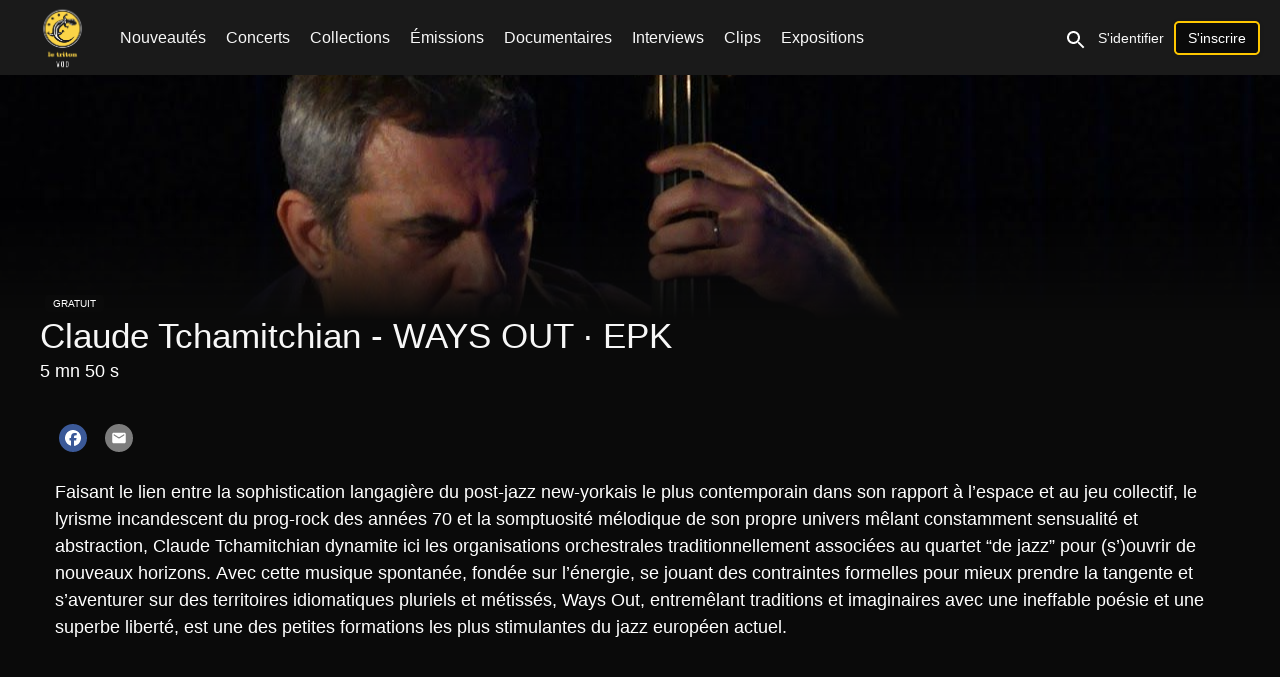

--- FILE ---
content_type: text/html
request_url: https://vod.letriton.com/content/claude-tchamitchian-ways-out-epk
body_size: 26060
content:
<!doctype html>
<html lang="fr">
  <head>
    <meta charset="utf-8" />
    <meta name="viewport"           content="width=device-width,initial-scale=1.0" />
    <meta property="og:type"        content="article" />
    <meta name="google" value="notranslate" />
    
    <link rel="icon" href="https://production.content.okast.tv/0100476e-ea51-450c-8e38-0378566e01de/storefront_projects/d3f10453-dd22-42e9-beb1-9117d68155a1/favicon.475B25BF215F1035A87649DCF6342910989CDC3979C68AA71038F11D5179A82B.fr.png">
    <title>Claude Tchamitchian - WAYS OUT · EPK</title>
<link rel="canonical" href="https://vod.letriton.com/content/claude-tchamitchian-ways-out-epk" />
<meta name="description" content="" />
<meta property="og:url" content="https://vod.letriton.com/content/claude-tchamitchian-ways-out-epk" />
<meta property="og:title" content="Claude Tchamitchian - WAYS OUT · EPK" />
<meta property="og:description" content="" />
<meta property="og:image" content="https://production.content.okast.tv/0100476e-ea51-450c-8e38-0378566e01de/medias/cb68b657-0726-4c9c-b4db-45089512fe1a/default_fr_2024.11.23_11.37.37/original.jpeg" />
<meta property="og:image:url" content="https://production.content.okast.tv/0100476e-ea51-450c-8e38-0378566e01de/medias/cb68b657-0726-4c9c-b4db-45089512fe1a/default_fr_2024.11.23_11.37.37/original.jpeg" />
<meta property="og:image:secure_url" content="https://production.content.okast.tv/0100476e-ea51-450c-8e38-0378566e01de/medias/cb68b657-0726-4c9c-b4db-45089512fe1a/default_fr_2024.11.23_11.37.37/original.jpeg" />
<meta name="twitter:card" content="summary" />
<meta name="twitter:title" content="Claude Tchamitchian - WAYS OUT · EPK" />
<meta name="twitter:description" content="" />
<meta name="twitter:image" content="https://production.content.okast.tv/0100476e-ea51-450c-8e38-0378566e01de/medias/cb68b657-0726-4c9c-b4db-45089512fe1a/default_fr_2024.11.23_11.37.37/original.jpeg" />

    
    
    <style>
      html, body { margin: 0; padding: 0; }
      #app-loader {
        width: 100%;
        height: 100%;
        background-color: #0A0A0A;
        position: absolute;
        display: flex;
        align-items: center;
        justify-content: center;
        z-index: 10000;
      }
    </style>
  </head>
  
  <!-- Google Tag Manager -->
  <script>(function(w,d,s,l,i){w[l]=w[l]||[];w[l].push({'gtm.start':
  new Date().getTime(),event:'gtm.js'});var f=d.getElementsByTagName(s)[0],
  j=d.createElement(s),dl=l!='dataLayer'?'&l='+l:'';j.async=true;j.src=
  'https://www.googletagmanager.com/gtm.js?id='+i+dl;f.parentNode.insertBefore(j,f);
  })(window,document,'script','dataLayer','GTM-KTT5Z4TW');</script>
  <!-- End Google Tag Manager -->
  
  <body>
    <script>
      var base_url='https://vod.letriton.com'
      var public_site=true
      var organization_uuid='78a493a2-7399-4d1d-8e18-11b48863d53f'
      var project_uuid='d3f10453-dd22-42e9-beb1-9117d68155a1'
      var redirect_url=''
      var site_architecture={"allow_multiple_playlists":false,"allow_upnext":true,"app_ids":{"android":null,"ios":null},"components":{"casting_page":[{"params":{"content_types":"related_contents_as_contact","content_uuid":"related_contents_as_contact","display_dialog":true,"display_item_title":false,"display_title":true,"ratio":"carre"},"type":"mosaic","uuid":"a320f4c6-c4aa-4038-b2fb-4623b14dc6bc"},{"params":{"content_types":"related_contents_as_actor","content_uuid":"related_contents_as_actor","display_dialog":true,"display_item_title":false,"display_title":true,"ratio":"carre"},"type":"mosaic","uuid":"8327cbe7-65a4-4e6a-b94d-82b4b6ffcb23"},{"params":{"ratio":"round"},"type":"image_format","uuid":"80515a7d-d7b4-4d96-9237-33856b8625fb"},{"params":{"content_types":"related_contents_as_author","content_uuid":"related_contents_as_author","display_dialog":true,"display_item_title":false,"display_title":true,"ratio":"carre"},"type":"mosaic","uuid":"bdb78c21-4b03-4273-9556-eedd2e646610"},{"params":{"content_types":"related_contents_as_producer","content_uuid":"related_contents_as_producer","display_dialog":true,"display_item_title":false,"display_title":true,"ratio":"carre"},"type":"mosaic","uuid":"4367c360-d219-4ee0-ad7f-a7410a77edd4"},{"params":{"content_types":"related_contents_as_director","content_uuid":"related_contents_as_director","display_dialog":true,"display_item_title":false,"display_title":true,"ratio":"carre"},"type":"mosaic","uuid":"f17892e9-9cfb-4cf7-8f9f-2e0d53f7824b"},{"params":{"content_types":"related_contents_as_sale","content_uuid":"related_contents_as_sale","display_dialog":true,"display_item_title":false,"display_title":true,"ratio":"carre"},"type":"mosaic","uuid":"fed9b768-abf3-4de8-92b0-29c4a3d89436"}],"content_page":[{"params":{"content_types":"similar_contents","content_uuid":"similar_contents","arrows_on_hover":true,"circular":true,"component_per_slides":10,"display_arrows":true,"display_dialog":true,"display_item_title":false,"display_title":true,"ratio":"34"},"type":"carousel","uuid":"8be33431-496a-4388-a8d0-677148a0eb13"},{"params":{"ratio":"166"},"type":"image_format","uuid":"2f4e6a1f-769d-4316-8b9e-4e061485c5aa"},{"params":{"display_custom_id":true,"share_facebook":true,"share_linkedin":false,"share_mail":true,"share_twitter":false},"type":"share","uuid":"b6189bc6-81f6-412b-9272-2a0c73a5a6ed"}],"footer":[{"params":{"data":[{"translations":[{"default":true,"language":"fr","title":"letriton.com","url":"http://www.letriton.com/"}],"translations_indexes":{"default":{"true":[0]},"language":{"fr":[0]}}},{"translations":[{"default":true,"language":"fr","title":"Contactez-nous","url":"mailto:videostriton@gmail.com?subject=[Customer Service] :"}],"translations_indexes":{"default":{"true":[0]},"language":{"fr":[0]}}},{"translations":[{"default":true,"language":"fr","title":"Signaler un bug","url":"mailto:videostriton@gmail.com?subject=[Bug Report] :"}],"translations_indexes":{"default":{"true":[0]},"language":{"fr":[0]}}},{"translations":[{"default":true,"language":"fr","title":"Partenaires","url":"http://www.letriton.com/le-triton/les-partenaires"}],"translations_indexes":{"default":{"true":[0]},"language":{"fr":[0]}}}]},"type":"page_links","uuid":"cd01d5b8-81f2-4310-9284-9ebb3b273fa0"},{"params":{},"type":"text"},{"params":{"data":[{"name":"instagram","url":"https://www.instagram.com/le_triton"},{"name":"facebook","url":"https://www.facebook.com/le.triton"},{"name":"youtube","url":"https://www.youtube.com/channel/UCuBp_CxrHfL0rTKaIB-GO1g"}]},"type":"social_links","uuid":"c28a06ab-c98d-4533-b13b-2f7c6dfdd90f"},{"params":{},"type":"lang","uuid":"40a7bbed-4b83-492b-9923-bf8550851af8"}],"header":[{"params":{},"type":"logo","uuid":"5a6375cc-8d0d-4fd2-bfb8-4c939268f1df"},{"params":{"show_my_medias":true,"show_my_playlists":false,"smartlist_uuid":"22ccb7a5-6a3c-4495-8c6f-27c0a3f3e824"},"type":"categories","uuid":"0c031f1c-9e2e-4017-b90a-d52dbcffe815"},{"params":{},"type":"user","uuid":"2d2e97e8-e5e4-4020-b635-f24976851634"}],"home_page":[{"params":{"content_types":"smartlist","content_uuid":"a2e09538-9313-4d55-bb0a-6a4f22ecfd3f","arrows_on_hover":true,"autoplay":true,"button_horizontal_position":"center","button_vertical_position":"bottom","circular":true,"component_per_slides":1,"display_arrows":false,"display_button":true,"display_dialog":false,"display_item_title":false,"display_title":false,"interval":4000,"ratio":"166"},"type":"carousel","uuid":"6292d945-d095-4fce-a15e-bff86746de6f"},{"params":{"content_types":"resume","content_uuid":"resume","arrows_on_hover":true,"circular":true,"component_per_slides":8,"display_arrows":true,"display_button":false,"display_dialog":true,"display_item_title":false,"display_title":true,"has_conditions":false,"ratio":"34"},"type":"carousel","uuid":"58068465-a8bd-43e2-83bd-ad8c38c7bb81"},{"params":{"content_types":"smartlist","content_uuid":"53c6a384-07f4-433f-ba28-2328864492a1","arrows_on_hover":true,"circular":true,"component_per_slides":8,"display_arrows":true,"display_button":false,"display_dialog":true,"display_item_title":false,"display_title":true,"has_conditions":false,"ratio":"34"},"type":"carousel","uuid":"dfdf8e06-9b43-43d4-82d1-773230306c3d"},{"params":{"content_types":"purchase","content_uuid":"purchase","arrows_on_hover":true,"autoplay":false,"circular":true,"component_per_slides":8,"display_arrows":true,"display_button":false,"display_dialog":true,"display_item_title":false,"display_title":true,"interval":1000,"ratio":"34"},"type":"carousel","uuid":"01501285-6895-4d7b-aefe-4088f9cebf4b"},{"params":{"content_types":"smartlist","content_uuid":"f5790d8b-486a-4635-ac07-eb4d8c3ea6d9","arrows_on_hover":true,"circular":true,"component_per_slides":8,"display_arrows":true,"display_button":false,"display_dialog":true,"display_item_title":false,"display_title":true,"has_conditions":false,"ratio":"34"},"type":"carousel","uuid":"ff5699e7-f48d-46d0-996c-c368d6c54ad5"},{"params":{"content_types":"smartlist","content_uuid":"852964d7-1af8-4962-bfd5-5cb6d902ab9b","arrows_on_hover":true,"autoplay":false,"circular":true,"component_per_slides":3,"display_arrows":true,"display_button":false,"display_dialog":true,"display_item_title":false,"display_title":true,"interval":1000,"ratio":"169"},"type":"carousel","uuid":"71bad9c3-b5fc-4756-8091-b14b581dc3af"},{"params":{"content_types":"smartlist","content_uuid":"b505e9e8-f68f-4b1c-bf6e-933e7afb4b4a","arrows_on_hover":true,"autoplay":false,"circular":true,"component_per_slides":3,"display_arrows":true,"display_button":false,"display_dialog":true,"display_item_title":false,"display_title":true,"interval":1000,"ratio":"169"},"type":"carousel","uuid":"e653ee05-4c6c-4920-b968-c250ed870eab"},{"params":{"content_types":"smartlist","content_uuid":"e50a7379-be90-4d73-8b77-89bc0d115e26","arrows_on_hover":true,"autoplay":false,"circular":true,"component_per_slides":5,"display_arrows":true,"display_button":false,"display_dialog":true,"display_item_title":false,"display_title":true,"interval":1000,"ratio":"169"},"type":"carousel","uuid":"3d18dac6-b7b6-46ce-b272-423eece2dcfd"},{"params":{"content_types":"smartlist","content_uuid":"f4e8d89e-a0a1-42ff-98d6-9b7f1041a277","arrows_on_hover":true,"autoplay":false,"circular":true,"component_per_slides":8,"display_arrows":true,"display_button":false,"display_dialog":true,"display_item_title":false,"display_title":true,"interval":1000,"ratio":"34"},"type":"carousel","uuid":"f31faacb-11a7-4d2c-b4bd-5e62ec6fc7c0"},{"params":{"content_types":"smartlist","content_uuid":"f1cf3168-c419-473d-918a-f6bf5bf01ead","arrows_on_hover":true,"autoplay":false,"circular":true,"component_per_slides":7,"display_arrows":true,"display_button":false,"display_dialog":true,"display_item_title":false,"display_title":true,"interval":1000,"ratio":"34"},"type":"carousel","uuid":"b44f004f-67ab-4371-a101-ab3b86f66cbf"},{"params":{"content_types":"smartlist","content_uuid":"762d1f9d-27db-47b7-b108-a2a82242325b","arrows_on_hover":true,"autoplay":false,"circular":true,"component_per_slides":5,"display_arrows":true,"display_button":false,"display_dialog":true,"display_item_title":false,"display_title":true,"interval":1000,"ratio":"169"},"type":"carousel","uuid":"d9946f2a-8144-49ac-b95e-9f2eaf2769d1"},{"params":{"content_types":"smartlist","content_uuid":"f50e1bf7-c3a4-4690-bd41-3155d630ba62","arrows_on_hover":true,"autoplay":false,"circular":true,"component_per_slides":8,"display_arrows":true,"display_button":false,"display_dialog":true,"display_item_title":false,"display_title":true,"interval":1000,"ratio":"34"},"type":"carousel","uuid":"a1886e56-ddf8-4f43-8604-2c4fbbf446f9"},{"params":{"content_types":"smartlist","content_uuid":"f28b797c-d56f-48d6-8ee7-71ca7e53b434","arrows_on_hover":true,"circular":true,"component_per_slides":10,"display_arrows":true,"display_button":false,"display_dialog":true,"display_item_title":false,"display_order":{"enabled":false,"order":"random_load"},"display_title":true,"ratio":"carre"},"type":"carousel","uuid":"37fd494e-5924-4017-b611-5b43a1cd7af6"}],"my_videos_page":[{"params":{"content_types":"purchases","content_uuid":"purchases","display_dialog":true,"display_item_title":false,"display_title":true},"type":"mosaic","uuid":"c433c4d2-f869-4770-a5f0-f3b5b18bc7cc"}],"playlists_page":[{"params":{"arrows_on_hover":true,"circular":true,"component_per_slides":8,"display_arrows":true,"display_button":false,"display_dialog":true,"display_item_title":false,"display_title":true,"ratio":"34"},"type":"carousel","uuid":"a827cdc5-d2a5-4a69-a5a9-687e8effd6c9"}],"search_page":[{"params":{"0":{"field":"production_date"},"1":{"field":"castings","type":"actor"},"max_results":200},"type":"search","uuid":"64eebdfc-be3e-41ae-a40e-4625742ed28f"},{"params":{"content_types":"search_media","content_uuid":"search_media","display_dialog":true,"display_item_title":false,"display_title":true,"ratio":"34"},"type":"mosaic","uuid":"a1b4f389-212e-4018-934d-ed8c9d8dc257"},{"params":{"content_types":"search_fast","content_uuid":"search_fast","display_dialog":true,"display_item_title":false,"display_title":true,"ratio":"166"},"type":"mosaic","uuid":"9a7eb258-5598-4113-aa9d-ebab6bd88e49"},{"params":{"content_types":"search_smartlist","content_uuid":"search_smartlist","display_dialog":true,"display_item_title":true,"display_title":true,"ratio":"169"},"type":"mosaic","uuid":"9789cff9-c49c-4e2d-b6d1-8e9b888e9c38"},{"params":{"content_types":"search_casting","content_uuid":"search_casting","display_dialog":false,"display_item_title":true,"display_title":true,"ratio":"carre"},"type":"mosaic","uuid":"7e67184e-0db9-4f9b-bed1-ad85575d57ff"},{"params":{"content_types":"user_recommendation","content_uuid":"user_recommendation","display_dialog":true,"display_item_title":false,"display_title":true,"ratio":"169"},"type":"mosaic","uuid":"dff1e97c-6e5c-48c3-84b6-1c06f88f60ab"}],"smartlist_page":[{"params":{"ratio":"166"},"type":"image_format","uuid":"77a27392-57d8-45aa-a9a3-e8fc4abb3ce5"},{"params":{"display_dialog":true,"display_item_title":false,"display_order":{"enabled":true,"order":"updated_date"},"display_title":true,"individual_carousel":true,"opts_individual_carousel":{"arrows_on_hover":true,"circular":true,"component_per_slides":6,"display_arrows":true,"display_button":false},"ratio":"34"},"type":"mosaic","uuid":"45cf8e67-b339-4edc-b6fd-f2775f29a8e9"},{"params":{"share_facebook":false,"share_linkedin":false,"share_mail":false,"share_twitter":false},"type":"share","uuid":"989c23e6-9a7a-4379-95f1-2b6f6821cc9e"}]},"locales":{"en":{"content":{"casting":"Line up","casting_plural":"Line up"}},"fr":{"content":{"casting":"Artiste(s)","casting_plural":"Artistes"}}},"pages":[{"components":[{"params":{"content_types":"smartlist","content_uuid":"a2e09538-9313-4d55-bb0a-6a4f22ecfd3f","arrows_on_hover":true,"autoplay":true,"button_horizontal_position":"center","button_vertical_position":"bottom","circular":true,"component_per_slides":1,"display_arrows":false,"display_button":true,"display_dialog":false,"display_item_title":false,"display_title":false,"interval":4000,"ratio":"166"},"type":"carousel","uuid":"6292d945-d095-4fce-a15e-bff86746de6f"},{"params":{"content_types":"resume","content_uuid":"resume","arrows_on_hover":true,"circular":true,"component_per_slides":8,"display_arrows":true,"display_button":false,"display_dialog":true,"display_item_title":false,"display_title":true,"has_conditions":false,"ratio":"34"},"type":"carousel","uuid":"58068465-a8bd-43e2-83bd-ad8c38c7bb81"},{"params":{"content_types":"purchase","content_uuid":"purchase","arrows_on_hover":true,"autoplay":false,"circular":true,"component_per_slides":8,"display_arrows":true,"display_button":false,"display_dialog":true,"display_item_title":false,"display_title":true,"interval":1000,"ratio":"34"},"type":"carousel","uuid":"01501285-6895-4d7b-aefe-4088f9cebf4b"},{"params":{"content_types":"smartlist","content_uuid":"53c6a384-07f4-433f-ba28-2328864492a1","arrows_on_hover":true,"circular":true,"component_per_slides":8,"display_arrows":true,"display_button":false,"display_dialog":true,"display_item_title":false,"display_title":true,"has_conditions":false,"ratio":"34"},"type":"carousel","uuid":"dfdf8e06-9b43-43d4-82d1-773230306c3d"},{"params":{"content_types":"smartlist","content_uuid":"f5790d8b-486a-4635-ac07-eb4d8c3ea6d9","arrows_on_hover":true,"circular":true,"component_per_slides":8,"display_arrows":true,"display_button":false,"display_dialog":true,"display_item_title":false,"display_title":true,"has_conditions":false,"ratio":"34"},"type":"carousel","uuid":"ff5699e7-f48d-46d0-996c-c368d6c54ad5"},{"params":{"content_types":"smartlist","content_uuid":"852964d7-1af8-4962-bfd5-5cb6d902ab9b","arrows_on_hover":true,"autoplay":false,"circular":true,"component_per_slides":3,"display_arrows":true,"display_button":false,"display_dialog":true,"display_item_title":false,"display_title":true,"interval":1000,"ratio":"169"},"type":"carousel","uuid":"71bad9c3-b5fc-4756-8091-b14b581dc3af"},{"params":{"content_types":"smartlist","content_uuid":"b505e9e8-f68f-4b1c-bf6e-933e7afb4b4a","arrows_on_hover":true,"autoplay":false,"circular":true,"component_per_slides":3,"display_arrows":true,"display_button":false,"display_dialog":true,"display_item_title":false,"display_title":true,"interval":1000,"ratio":"169"},"type":"carousel","uuid":"e653ee05-4c6c-4920-b968-c250ed870eab"},{"params":{"content_types":"smartlist","content_uuid":"e50a7379-be90-4d73-8b77-89bc0d115e26","arrows_on_hover":true,"autoplay":false,"circular":true,"component_per_slides":5,"display_arrows":true,"display_button":false,"display_dialog":true,"display_item_title":false,"display_title":true,"interval":1000,"ratio":"169"},"type":"carousel","uuid":"3d18dac6-b7b6-46ce-b272-423eece2dcfd"},{"params":{"content_types":"smartlist","content_uuid":"f4e8d89e-a0a1-42ff-98d6-9b7f1041a277","arrows_on_hover":true,"autoplay":false,"circular":true,"component_per_slides":8,"display_arrows":true,"display_button":false,"display_dialog":true,"display_item_title":false,"display_title":true,"interval":1000,"ratio":"34"},"type":"carousel","uuid":"f31faacb-11a7-4d2c-b4bd-5e62ec6fc7c0"},{"params":{"content_types":"smartlist","content_uuid":"f1cf3168-c419-473d-918a-f6bf5bf01ead","arrows_on_hover":true,"autoplay":false,"circular":true,"component_per_slides":7,"display_arrows":true,"display_button":false,"display_dialog":true,"display_item_title":false,"display_title":true,"interval":1000,"ratio":"34"},"type":"carousel","uuid":"b44f004f-67ab-4371-a101-ab3b86f66cbf"},{"params":{"content_types":"smartlist","content_uuid":"762d1f9d-27db-47b7-b108-a2a82242325b","arrows_on_hover":true,"autoplay":false,"circular":true,"component_per_slides":5,"display_arrows":true,"display_button":false,"display_dialog":true,"display_item_title":false,"display_title":true,"interval":1000,"ratio":"169"},"type":"carousel","uuid":"d9946f2a-8144-49ac-b95e-9f2eaf2769d1"},{"params":{"content_types":"smartlist","content_uuid":"f50e1bf7-c3a4-4690-bd41-3155d630ba62","arrows_on_hover":true,"autoplay":false,"circular":true,"component_per_slides":8,"display_arrows":true,"display_button":false,"display_dialog":true,"display_item_title":false,"display_title":true,"interval":1000,"ratio":"34"},"type":"carousel","uuid":"a1886e56-ddf8-4f43-8604-2c4fbbf446f9"},{"params":{"content_types":"smartlist","content_uuid":"f28b797c-d56f-48d6-8ee7-71ca7e53b434","arrows_on_hover":true,"circular":true,"component_per_slides":10,"display_arrows":true,"display_button":false,"display_dialog":true,"display_item_title":false,"display_order":{"enabled":false,"order":"random_load"},"display_title":true,"ratio":"carre"},"type":"carousel","uuid":"37fd494e-5924-4017-b611-5b43a1cd7af6"}],"default":true,"enabled":true,"rank":0,"translations":[{"default":true,"language":"fr","logo_url":null,"slug":"home","title":"Home Page"}],"uuid":"1f4f7b87-649c-4389-aa88-092e504b99ef"}],"params":{"enable_casting":true,"enable_gift_button":false,"suggest_offer_post_login":true},"recaptcha_key":"6LfXhegjAAAAAPOxJhLkFc0yw8kukSgzk0i2TUCs","storefront_project_logins":["okast"],"storefront_project_params":{"display_live_label":true,"force_login":false,"display_user_language":true,"playlists_type":"single","mobile_workflow":"no_iap","livechat_display_user_count":false,"tracker_firebase":false,"allow_signin":true,"user_custom_2_values":"text","enable_comments_media":false,"display_user_custom_3":false,"enable_casting":true,"display_last_chance_label":false,"allow_stripe_portal":false,"allow_player_mirror":false,"allow_signup":true,"enable_comments_smartlist":false,"display_social_network_sharing":true,"display_top_label":false,"display_user_custom_1":false,"suggest_offer_post_login":true,"display_replay_label":false,"allow_preview":true,"display_new_label":false,"comments_validation_visibility":false,"user_custom_3_values":"text","allow_sticky_footer":false,"axeptio_type":"brand","enable_gift_button":false,"display_user_country":true,"display_free_label":true,"allow_chat_live":false,"display_user_custom_2":false,"allow_media_resume":true,"allow_upnext":true,"tracker_youbora":true,"allow_multiple_playlists":false,"user_custom_1_values":"text","comments_offline_visibility":false,"enable_offer_button":true,"axeptio_id":null},"storefront_project_translations":[{"copyright":"Copyright © Le Triton 2023","cover_picture_16_6_url":"https://production.content.okast.tv/0100476e-ea51-450c-8e38-0378566e01de/storefront_projects/d3f10453-dd22-42e9-beb1-9117d68155a1/cover_picture_16_6.AD1619514A964DBB02E890D72F37AFF9D8EB16CB0EB8F35FD66E6B00C0FB7B76.fr.jpeg","default":true,"description":"Les concerts du Triton en VOD\n","favicon_url":"https://production.content.okast.tv/0100476e-ea51-450c-8e38-0378566e01de/storefront_projects/d3f10453-dd22-42e9-beb1-9117d68155a1/favicon.475B25BF215F1035A87649DCF6342910989CDC3979C68AA71038F11D5179A82B.fr.png","language":"fr","logo_url":"https://production.content.okast.tv/0100476e-ea51-450c-8e38-0378566e01de/storefront_projects/d3f10453-dd22-42e9-beb1-9117d68155a1/logo.382CD4F7F0FC7602D22025C060972C58F64725EEFE4B20C971431D4D6E5826C5.fr.png","title":"Le Triton | VOD"}],"storefront_project_translations_indexes":{"default":{"true":[0]},"language":{"fr":[0]}},"stripe":true,"styles":{"checkout_container":{"offer":{"backgroundImage":"url('https://production.content.okast.tv/0100476e-ea51-450c-8e38-0378566e01de/storefront_projects/d3f10453-dd22-42e9-beb1-9117d68155a1/background_offer.73EB60CB876035640D65BC810DACB63D.jpeg')","backgroundPosition":"center","backgroundRepeat":"no-repeat","backgroundSize":"cover"}},"default":{"button":{"backgroundColor":"#0A0A0A","borderColor":"#FEC700","color":"#ffffff"},"button_hover":{"backgroundColor":"#FEC700","borderColor":"#FEC700","color":"#0A0A0A"},"checkbox":{"color":"#ffffff"},"checkbox_marker_checked":{"backgroundColor":"#0A0A0A"},"global":{"backgroundColor":"#0A0A0A","fontFamily":"ARIAL REGULAR, sans-serif"},"icon":{"color":"#ffffff"},"icon_hover":{"color":"#FEC700"},"input":{"backgroundColor":"#0A0A0A","borderColor":"#ffffff","color":"#ffffff"},"input_focus":{"backgroundColor":"#0A0A0A","borderColor":"#ffffff","color":"#ffffff"},"obutton_primary":{"backgroundColor":"#0A0A0A","borderColor":"#FEC700","color":"#ffffff"},"obutton_primary_hover":{"backgroundColor":"#FEC700","borderColor":"#FEC700","color":"#0A0A0A"},"obutton_secondary":{"color":"#ffffff"},"obutton_secondary_hover":{"color":"#FEC700"},"oform_input":{"backgroundColor":"#0A0A0A","borderColor":"#ffffff","color":"#ffffff"},"oform_input_focus":{"backgroundColor":"#0A0A0A","borderColor":"#ffffff","color":"#ffffff"},"oform_label":{"color":"#ffffff"},"oform_label_focus":{"color":"#FEC700"},"text":{"color":"#ffffff"},"text_hover":{"color":"#ffffff"},"title":{"color":"#F7F7F7","fontFamily":"BEBAS NEUE REGULAR, sans-serif"},"title_hover":{"color":"#ffffff"}},"dialog":{"global":{"backgroundColor":"#0A0A0A","color":"#ffffff"}},"footer":{"global":{"backgroundColor":"#1A1A1A","color":"#F7F7F7","fontFamily":"ARIAL REGULAR, sans-serif"},"text":{"color":"#F7F7F7"},"text_hover":{"color":"#ffffff"}},"header":{"global":{"backgroundColor":"#1A1A1A","color":"#F7F7F7","fontFamily":"ARIAL REGULAR, sans-serif"},"text":{"color":"#F7F7F7"},"text_hover":{"color":"#ffffff"}},"home":{"global":{"backgroundColor":"#0A0A0A","fontFamily":"ARIAL REGULAR, sans-serif"}},"player":{"global":{"backgroundColor":"#1A1A1A","fontFamily":"ARIAL REGULAR, sans-serif"},"icon":{"color":"#ffffff"},"icon_hover":{"color":"#FEC700"},"slider":{"backgroundColor":"#ffffff"},"text":{"color":"#ffffff"},"text_hover":{"color":"#FEC700"}},"profile":{"global":{"backgroundColor":"#0A0A0A","fontFamily":"ARIAL REGULAR, sans-serif"}},"subscribe":{"global":{"fontFamily":"#ffffff"},"switch":{"color":"","text":"#FEC700"},"switch_hover":{"color":"","text":"#1A1A1A"}}},"trackers":[{"config":{"id":"378399350"},"type":"global_site_tag"},{"config":{"id":"UA-106142505-1"},"type":"google_analytics"},{"config":{"id":"GTM-KTT5Z4TW"},"type":"google_tag_manager"}],"type":"standard","unsubscribe_reasons":[{"name":"catalog_update","translations":{"en":"Show-slow update rate ","fr":"Mise à jour du catalogue"}},{"name":"catalog_depth","translations":{"en":"Lack of Show depth","fr":"Profondeur de catalogue"}},{"name":"price","translations":{"en":"Pricing","fr":"Prix"}},{"name":"quality","translations":{"en":"Quality of service","fr":"Qualité de service"}},{"name":"issues","translations":{"en":"Issues","fr":"Dysfonctionnements"}},{"name":"other","translations":{"en":"Other","fr":"Autre"}}]}
      
      var stripe_publishable_key='pk_live_0PYXD6Tg9lSY1LA1GhvFTpfX'
      var stripe_client_account='acct_1AygseK8tgpORMX8'
      
    </script>
    <div id="app-storefront"></div>
    
    <script id="stripe-js" src="https://js.stripe.com/v3/" async></script>
    
    <script type="text/javascript" src="https://production.cdn.okast.tv/dist/storefront.js"></script>
  </body>
  
  <!-- Google Tag Manager (noscript) -->
  <noscript>
  <iframe src="https://www.googletagmanager.com/ns.html?id=GTM-KTT5Z4TW" height="0" width="0" style="display:none;visibility:hidden"></iframe>
  </noscript>
  <!-- End Google Tag Manager (noscript) -->
  
</html>


--- FILE ---
content_type: text/plain
request_url: https://www.google-analytics.com/j/collect?v=1&_v=j102&a=353705711&t=pageview&_s=1&dl=https%3A%2F%2Fvod.letriton.com%2Fcontent%2Fclaude-tchamitchian-ways-out-epk&dp=%2Fcontent%2Fclaude-tchamitchian-ways-out-epk&ul=en-us%40posix&dt=Claude%20Tchamitchian%20-%20WAYS%20OUT%20%C2%B7%20EPK&sr=1280x720&vp=1280x720&_u=IEBAAEABAAAAACAAI~&jid=491587546&gjid=1457450940&cid=261851563.1768687800&tid=UA-106142505-1&_gid=1833072677.1768687800&_r=1&_slc=1&z=1159261906
body_size: -451
content:
2,cG-6XM8076YWM